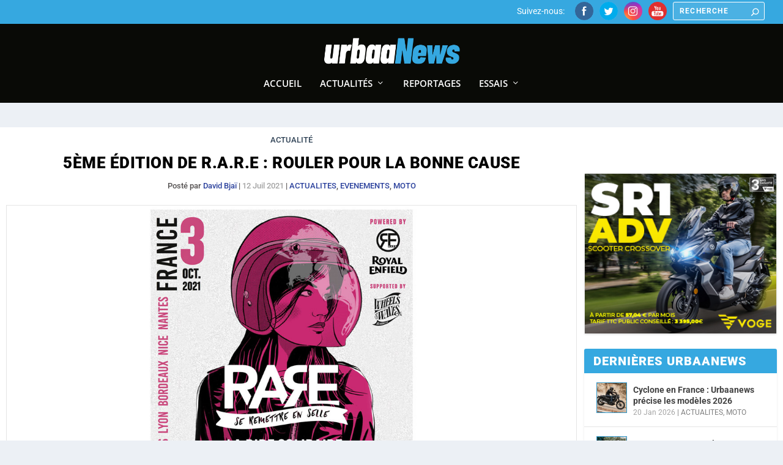

--- FILE ---
content_type: text/html; charset=utf-8
request_url: https://www.google.com/recaptcha/api2/aframe
body_size: 264
content:
<!DOCTYPE HTML><html><head><meta http-equiv="content-type" content="text/html; charset=UTF-8"></head><body><script nonce="AW5StmDisBzbscmpDC36dg">/** Anti-fraud and anti-abuse applications only. See google.com/recaptcha */ try{var clients={'sodar':'https://pagead2.googlesyndication.com/pagead/sodar?'};window.addEventListener("message",function(a){try{if(a.source===window.parent){var b=JSON.parse(a.data);var c=clients[b['id']];if(c){var d=document.createElement('img');d.src=c+b['params']+'&rc='+(localStorage.getItem("rc::a")?sessionStorage.getItem("rc::b"):"");window.document.body.appendChild(d);sessionStorage.setItem("rc::e",parseInt(sessionStorage.getItem("rc::e")||0)+1);localStorage.setItem("rc::h",'1769023216642');}}}catch(b){}});window.parent.postMessage("_grecaptcha_ready", "*");}catch(b){}</script></body></html>